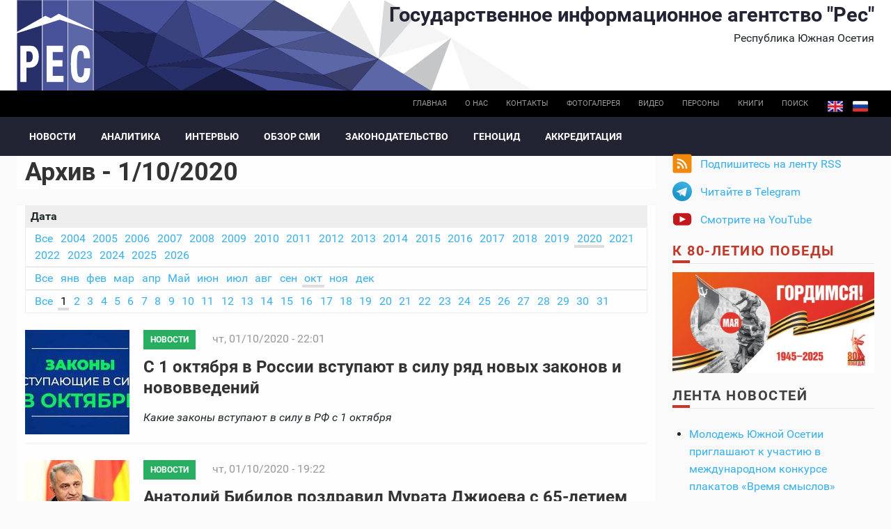

--- FILE ---
content_type: text/html; charset=utf-8
request_url: https://cominf.org/archive/all/2020/10/1
body_size: 12550
content:
<!DOCTYPE html PUBLIC "-//W3C//DTD XHTML+RDFa 1.0//EN"
  "http://www.w3.org/MarkUp/DTD/xhtml-rdfa-1.dtd">
<html xmlns="http://www.w3.org/1999/xhtml" xml:lang="ru" version="XHTML+RDFa 1.0" dir="ltr"
  xmlns:content="http://purl.org/rss/1.0/modules/content/"
  xmlns:dc="http://purl.org/dc/terms/"
  xmlns:foaf="http://xmlns.com/foaf/0.1/"
  xmlns:rdfs="http://www.w3.org/2000/01/rdf-schema#"
  xmlns:sioc="http://rdfs.org/sioc/ns#"
  xmlns:sioct="http://rdfs.org/sioc/types#"
  xmlns:skos="http://www.w3.org/2004/02/skos/core#"
  xmlns:xsd="http://www.w3.org/2001/XMLSchema#">

<head profile="http://www.w3.org/1999/xhtml/vocab">
  <meta http-equiv="Content-Type" content="text/html; charset=utf-8" />
<link rel="shortcut icon" href="https://cominf.org/sites/all/themes/cominf/favicon.ico" type="image/vnd.microsoft.icon" />
  <title>Архив - 1/10/2020 | Государственное информационное агентство &quot;Рес&quot;</title>
  <meta name=viewport content="width=device-width, initial-scale=1">
  <link type="text/css" rel="stylesheet" href="https://cominf.org/sites/default/files/css/css_VhHJ73m5Hd56ca3-7RFojD97LzpSFJUFopxXAHBw9PE.css" media="all" />
<link type="text/css" rel="stylesheet" href="https://cominf.org/sites/default/files/css/css_vOu-GwXdYO-IkJijAzY3xubCgblNXQokwPkAnPNV2vg.css" media="all" />
<link type="text/css" rel="stylesheet" href="https://cominf.org/sites/default/files/css/css_pZBid6lLcvMkbOWZDaZ95iFHobMMEiCI0D2pxX5Thy4.css" media="all" />
<link type="text/css" rel="stylesheet" href="https://cominf.org/sites/default/files/css/css_Ndca7rTNKmTOplFFBCyO8U-yioAawCAWGxNAXVz71qQ.css" media="all" />
  <script type="text/javascript" src="https://cominf.org/sites/default/files/js/js_LpYeTgqtJqikr3133pgS74nImNE4ptOSjE62Z5P5Pyc.js"></script>
<script type="text/javascript" src="https://cominf.org/sites/default/files/js/js_uQOOKmrRiQpKvDQSm9pKMNsYVdUvtNS8GCWiX8JVhOQ.js"></script>
<script type="text/javascript" src="https://www.googletagmanager.com/gtag/js?id=UA-21056740-1"></script>
<script type="text/javascript">
<!--//--><![CDATA[//><!--
window.dataLayer = window.dataLayer || [];function gtag(){dataLayer.push(arguments)};gtag("js", new Date());gtag("set", "developer_id.dMDhkMT", true);gtag("config", "UA-21056740-1", {"groups":"default","anonymize_ip":true,"link_attribution":true});
//--><!]]>
</script>
<script type="text/javascript" src="https://cominf.org/sites/default/files/js/js_SMY_xRGUKE2hMRv_RlcFHLZl6ElnFVKsovRr6tGxeqs.js"></script>
<script type="text/javascript">
<!--//--><![CDATA[//><!--
jQuery.extend(Drupal.settings, {"basePath":"\/","pathPrefix":"","setHasJsCookie":0,"ajaxPageState":{"theme":"cominf","theme_token":"ySOtu4rt9QmItdH2CgcN8e6jACmE2_457OXEshmaPc4","js":{"sites\/all\/modules\/jquery_update\/replace\/jquery\/1.12\/jquery.min.js":1,"misc\/jquery-extend-3.4.0.js":1,"misc\/jquery-html-prefilter-3.5.0-backport.js":1,"misc\/jquery.once.js":1,"misc\/drupal.js":1,"sites\/all\/modules\/addtocopy\/addtocopy.js":1,"sites\/all\/libraries\/addtocopy\/addtocopy.js":1,"sites\/all\/modules\/jquery_update\/js\/jquery_browser.js":1,"public:\/\/languages\/ru_qrqABG4ty5AJN_LffosUK81MUTeutipMieK0vSv-lJ4.js":1,"sites\/all\/modules\/fancybox\/fancybox.js":1,"sites\/all\/libraries\/fancybox\/source\/jquery.fancybox.pack.js":1,"sites\/all\/libraries\/fancybox\/lib\/jquery.mousewheel.pack.js":1,"sites\/all\/libraries\/fancybox\/source\/helpers\/jquery.fancybox-buttons.js":1,"sites\/all\/modules\/google_analytics\/googleanalytics.js":1,"https:\/\/www.googletagmanager.com\/gtag\/js?id=UA-21056740-1":1,"0":1,"sites\/all\/themes\/cominf\/js\/jquery.imagesloaded.js":1,"sites\/all\/themes\/cominf\/vendor\/owl-carousel\/owl.carousel.js":1,"sites\/all\/themes\/cominf\/vendor\/smartmenus\/jquery.smartmenus.min.js":1,"sites\/all\/themes\/cominf\/vendor\/sharepub\/sharepub.js":1,"sites\/all\/themes\/cominf\/js\/main.js":1},"css":{"modules\/system\/system.base.css":1,"modules\/system\/system.menus.css":1,"modules\/system\/system.messages.css":1,"modules\/system\/system.theme.css":1,"sites\/all\/modules\/addtocopy\/addtocopy.css":1,"modules\/field\/theme\/field.css":1,"modules\/node\/node.css":1,"modules\/poll\/poll.css":1,"modules\/user\/user.css":1,"sites\/all\/modules\/youtube\/css\/youtube.css":1,"sites\/all\/modules\/views\/css\/views.css":1,"sites\/all\/modules\/ctools\/css\/ctools.css":1,"sites\/all\/libraries\/fancybox\/source\/jquery.fancybox.css":1,"sites\/all\/libraries\/fancybox\/source\/helpers\/jquery.fancybox-buttons.css":1,"sites\/all\/modules\/wysiwyg_linebreaks\/wysiwyg_linebreaks.css":1,"sites\/all\/modules\/archive\/archive.css":1,"modules\/locale\/locale.css":1,"sites\/all\/themes\/cominf\/css\/main.css":1,"sites\/all\/themes\/cominf\/vendor\/owl-carousel\/owl.carousel.css":1,"sites\/all\/themes\/cominf\/vendor\/owl-carousel\/owl.theme.default.css":1,"sites\/all\/themes\/cominf\/vendor\/smartmenus\/sm-core-css.css":1,"sites\/all\/themes\/cominf\/vendor\/sharepub\/sharepub.css":1,"sites\/all\/themes\/cominf\/css\/font-awesome.min.css":1,"sites\/all\/themes\/cominf\/css\/style.css":1}},"fancybox":{"helpers":{"buttons":{"position":"top"}}},"addtocopy":{"selector":"#page","minlen":"25","htmlcopytxt":"\u003Cbr\u003E\u0418\u0441\u0442\u043e\u0447\u043d\u0438\u043a: \u003Ca href=\u0022[link]\u0022\u003E[link]\u003C\/a\u003E\u003Cbr\u003E","addcopyfirst":"0"},"googleanalytics":{"account":["UA-21056740-1"],"trackOutbound":1,"trackMailto":1,"trackDownload":1,"trackDownloadExtensions":"7z|aac|arc|arj|asf|asx|avi|bin|csv|doc(x|m)?|dot(x|m)?|exe|flv|gif|gz|gzip|hqx|jar|jpe?g|js|mp(2|3|4|e?g)|mov(ie)?|msi|msp|pdf|phps|png|ppt(x|m)?|pot(x|m)?|pps(x|m)?|ppam|sld(x|m)?|thmx|qtm?|ra(m|r)?|sea|sit|tar|tgz|torrent|txt|wav|wma|wmv|wpd|xls(x|m|b)?|xlt(x|m)|xlam|xml|z|zip"}});
//--><!]]>
</script>
</head>
<body class="html not-front not-logged-in two-sidebars page-archive page-archive-all page-archive-all- page-archive-all-2020 page-archive-all- page-archive-all-10 page-archive-all- page-archive-all-1 i18n-ru" >
  <div id="skip-link">
    <a href="#main-content" class="element-invisible element-focusable">Перейти к основному содержанию</a>
  </div>
    
<div id="page-wrapper">
  <div id="page">

    <div id="header">
      <div class="section clearfix">

        <div id="brand" class="brand">
          <div class="o-wrapper">
            <div class="o-layout">

                              <div id="name-and-slogan" class="name-and-slogan o-layout__item u-1/1 o-layout--right">

                                                            <div id="site-name" class="site-name"><strong>
                          <a href="/"
                             title="Главная"
                             rel="home"><span>Государственное информационное агентство "Рес"</span></a>
                        </strong></div>
                                      
                                      <div id="site-slogan">Республика Южная Осетия</div>
                                  </div> <!-- /#name-and-slogan -->
              
                          </div>
          </div>
        </div><!-- /brand -->

                  <div id="top-bar" class="top-bar">
            <div class="o-wrapper">
                <div class="region region-top-bar">
    <div id="block-locale-language" class="block block-locale">

    
  <div class="content">
    <ul class="language-switcher-locale-url"><li class="en first"><a href="/en/archive/all/2020/10/1" class="language-link" xml:lang="en">English</a></li>
<li class="ru last active"><a href="/archive/all/2020/10/1" class="language-link active" xml:lang="ru">Русский</a></li>
</ul>  </div>
</div>
<div id="block-menu-menu-base-menu-ru" class="block block-menu">

    
  <div class="content">
    <ul class="menu"><li class="first leaf"><a href="/" title="">Главная</a></li>
<li class="leaf"><a href="/about" title="">О нас</a></li>
<li class="leaf"><a href="/contact" title="">Контакты</a></li>
<li class="leaf"><a href="/photo" title="">Фотогалерея</a></li>
<li class="leaf"><a href="/video" title="">Видео</a></li>
<li class="leaf"><a href="/persons" title="">Персоны</a></li>
<li class="leaf"><a href="/books" title="">Книги</a></li>
<li class="last leaf"><a href="/search" id="search-link">Поиск</a></li>
</ul>  </div>
</div>
  </div>
            </div>
          </div><!-- /top-bar -->
        
          <div id="navigation-bar" class="navigation-bar">
        <div class="o-wrapper">
          <nav id="navigation" class="navigation-main">
            <div class="section">
              <a href="#" class="menu-button list collapsed"><span class="fa fa-bars"></span></a>
              <ul id="main-menu" class="main-menu links collapsed clearfix"><li class="menu-574 first"><a href="/news" title="">Новости</a></li>
<li class="menu-575"><a href="/analitika" title="">Аналитика</a></li>
<li class="menu-577"><a href="/interview" title="">Интервью</a></li>
<li class="menu-579"><a href="/smi" title="">Обзор СМИ</a></li>
<li class="menu-583"><a href="/zakon" title="">Законодательство</a></li>
<li class="menu-593"><a href="/genocide">Геноцид</a></li>
<li class="menu-723 last"><a href="/accreditation">Аккредитация</a></li>
</ul>                          </div>
          </nav> <!-- /.section, /#navigation -->
        </div>
      </div>
    
        
      </div>
    </div> <!-- /.section, /#header -->

    
    
    <div id="main-wrapper" class="o-wrapper">
      <div id="main" class="clearfix">

        <!-- ______________________ PROMOTION _______________________ -->
        
        <div class="o-layout">
          <div id="content" class="column o-layout__item u-1/1 u-3/4@sm">
            <div class="section">
              
              
                  <a id="main-content"></a>
                                    <h1 class="title" id="page-title">Архив - 1/10/2020</h1>                                                        <div class="tabs"></div>
                                                                          <div class="region region-content">
    <div id="block-system-main" class="block block-system">

    
  <div class="content">
    <div id="archive-container"><dl><dt>Дата</dt><dd>
<ul id="archive-years">
<li><a href="/archive/all" title="1 post">Все</a></li>
<li><a href="/archive/all/2004" title="10 posts">2004</a></li>
<li><a href="/archive/all/2005" title="297 posts">2005</a></li>
<li><a href="/archive/all/2006" title="1506 posts">2006</a></li>
<li><a href="/archive/all/2007" title="1828 posts">2007</a></li>
<li><a href="/archive/all/2008" title="2474 posts">2008</a></li>
<li><a href="/archive/all/2009" title="2626 posts">2009</a></li>
<li><a href="/archive/all/2010" title="3155 posts">2010</a></li>
<li><a href="/archive/all/2011" title="4406 posts">2011</a></li>
<li><a href="/archive/all/2012" title="4308 posts">2012</a></li>
<li><a href="/archive/all/2013" title="3778 posts">2013</a></li>
<li><a href="/archive/all/2014" title="2895 posts">2014</a></li>
<li><a href="/archive/all/2015" title="1 post">2015</a></li>
<li><a href="/archive/all/2016" title="1 post">2016</a></li>
<li><a href="/archive/all/2017" title="1 post">2017</a></li>
<li><a href="/archive/all/2018" title="5108 posts">2018</a></li>
<li><a href="/archive/all/2019" title="5613 posts">2019</a></li>
<li class="selected"><a href="/archive/all/2020" title="5270 posts">2020</a></li>
<li><a href="/archive/all/2021" title="5260 posts">2021</a></li>
<li><a href="/archive/all/2022" title="5369 posts">2022</a></li>
<li><a href="/archive/all/2023" title="5526 posts">2023</a></li>
<li><a href="/archive/all/2024" title="5277 posts">2024</a></li>
<li><a href="/archive/all/2025" title="5614 posts">2025</a></li>
<li><a href="/archive/all/2026" title="158 posts">2026</a></li>
</ul>
<ul id="archive-months">
<li><a href="/archive/all/2020" title="5270 posts">Все</a></li>
<li><a href="/archive/all/2020/1" title="374 posts">янв</a></li>
<li><a href="/archive/all/2020/2" title="388 posts">фев</a></li>
<li><a href="/archive/all/2020/3" title="469 posts">мар</a></li>
<li><a href="/archive/all/2020/4" title="1 post">апр</a></li>
<li><a href="/archive/all/2020/5" title="436 posts">Май</a></li>
<li><a href="/archive/all/2020/6" title="457 posts">июн</a></li>
<li><a href="/archive/all/2020/7" title="485 posts">июл</a></li>
<li><a href="/archive/all/2020/8" title="475 posts">авг</a></li>
<li><a href="/archive/all/2020/9" title="434 posts">сен</a></li>
<li class="selected"><a href="/archive/all/2020/10" title="387 posts">окт</a></li>
<li><a href="/archive/all/2020/11" title="415 posts">ноя</a></li>
<li><a href="/archive/all/2020/12" title="469 posts">дек</a></li>
</ul>
<ul id="archive-days">
<li><a href="/archive/all/2020/10" title="387 posts">Все</a></li>
<li class="selected"><a href="/archive/all/2020/10/1" title="15 posts" class="active">1</a></li>
<li><a href="/archive/all/2020/10/2" title="15 posts">2</a></li>
<li><a href="/archive/all/2020/10/3" title="9 posts">3</a></li>
<li><a href="/archive/all/2020/10/4" title="11 posts">4</a></li>
<li><a href="/archive/all/2020/10/5" title="16 posts">5</a></li>
<li><a href="/archive/all/2020/10/6" title="14 posts">6</a></li>
<li><a href="/archive/all/2020/10/7" title="20 posts">7</a></li>
<li><a href="/archive/all/2020/10/8" title="14 posts">8</a></li>
<li><a href="/archive/all/2020/10/9" title="13 posts">9</a></li>
<li><a href="/archive/all/2020/10/10" title="9 posts">10</a></li>
<li><a href="/archive/all/2020/10/11" title="9 posts">11</a></li>
<li><a href="/archive/all/2020/10/12" title="11 posts">12</a></li>
<li><a href="/archive/all/2020/10/13" title="13 posts">13</a></li>
<li><a href="/archive/all/2020/10/14" title="14 posts">14</a></li>
<li><a href="/archive/all/2020/10/15" title="14 posts">15</a></li>
<li><a href="/archive/all/2020/10/16" title="14 posts">16</a></li>
<li><a href="/archive/all/2020/10/17" title="10 posts">17</a></li>
<li><a href="/archive/all/2020/10/18" title="8 posts">18</a></li>
<li><a href="/archive/all/2020/10/19" title="13 posts">19</a></li>
<li><a href="/archive/all/2020/10/20" title="10 posts">20</a></li>
<li><a href="/archive/all/2020/10/21" title="13 posts">21</a></li>
<li><a href="/archive/all/2020/10/22" title="11 posts">22</a></li>
<li><a href="/archive/all/2020/10/23" title="12 posts">23</a></li>
<li><a href="/archive/all/2020/10/24" title="9 posts">24</a></li>
<li><a href="/archive/all/2020/10/25" title="8 posts">25</a></li>
<li><a href="/archive/all/2020/10/26" title="12 posts">26</a></li>
<li><a href="/archive/all/2020/10/27" title="16 posts">27</a></li>
<li><a href="/archive/all/2020/10/28" title="14 posts">28</a></li>
<li><a href="/archive/all/2020/10/29" title="12 posts">29</a></li>
<li><a href="/archive/all/2020/10/30" title="13 posts">30</a></li>
<li><a href="/archive/all/2020/10/31" title="15 posts">31</a></li>
</ul>
</dd></dl></div>
<h3></h3>

  <article id="node-1166532517" class="node node-article node-promoted node-teaser article teaser clearfix" about="/node/1166532517" typeof="sioc:Item foaf:Document">

          <div class="image-default">
        <a href="/node/1166532517"><img typeof="foaf:Image" src="https://cominf.org/sites/default/files/styles/sm/public/source_img/article/2020/10/1166532517/83846.jpg?itok=eyaJk5h6" width="150" height="150" alt="" /></a>      </div>
    
          <div class="meta">

                  
    <div class="rubrics green-jade">
    <a href="/news" typeof="skos:Concept" property="rdfs:label skos:prefLabel" datatype="">Новости</a>  </div>
        
        <span class="date"><span property="dc:date dc:created" content="2020-10-01T22:01:50+03:00" datatype="xsd:dateTime">чт, 01/10/2020 - 22:01</span></span>
              </div>
    
    <header>
              <h2 class="title" ><a href="/node/1166532517">С 1 октября в России вступают в силу ряд новых законов и нововведений</a></h2>
      <span property="dc:title" content="С 1 октября в России вступают в силу ряд новых законов и нововведений" class="rdf-meta element-hidden"></span>    </header>

    <div class="content">
      
  <div class="field-body">
    <p><em>Какие законы вступают в силу в РФ с 1 октября</em></p>  </div>
    </div>
  </article>
<h3></h3>

  <article id="node-1166532515" class="node node-article node-promoted node-teaser article teaser clearfix" about="/node/1166532515" typeof="sioc:Item foaf:Document">

          <div class="image-default">
        <a href="/node/1166532515"><img typeof="foaf:Image" src="https://cominf.org/sites/default/files/styles/sm/public/source_img/article/2020/10/1166532515/83845.jpg?itok=0J-0nJlW" width="150" height="150" alt="" /></a>      </div>
    
          <div class="meta">

                  
    <div class="rubrics green-jade">
    <a href="/news" typeof="skos:Concept" property="rdfs:label skos:prefLabel" datatype="">Новости</a>  </div>
        
        <span class="date"><span property="dc:date dc:created" content="2020-10-01T19:22:46+03:00" datatype="xsd:dateTime">чт, 01/10/2020 - 19:22</span></span>
              </div>
    
    <header>
              <h2 class="title" ><a href="/node/1166532515">Анатолий Бибилов поздравил Мурата Джиоева с 65-летием</a></h2>
      <span property="dc:title" content="Анатолий Бибилов поздравил Мурата Джиоева с 65-летием" class="rdf-meta element-hidden"></span>    </header>

    <div class="content">
      
  <div class="field-body">
    <p>Президент Южной Осетии Анатолий Бибилов поздравил полномочного представителя президента РЮО по вопросам постконфликтного урегулирования Мурата Джиоева с днем рождения, сообщает пресс-служба главы государства. </p>  </div>
    </div>
  </article>
<h3></h3>

  <article id="node-1166532514" class="node node-article node-promoted node-teaser article teaser clearfix" about="/node/1166532514" typeof="sioc:Item foaf:Document">

          <div class="image-default">
        <a href="/node/1166532514"><img typeof="foaf:Image" src="https://cominf.org/sites/default/files/styles/sm/public/source_img/article/2020/10/1166532514/83844.jpeg?itok=2Gx7u73m" width="150" height="150" alt="" /></a>      </div>
    
          <div class="meta">

                  
    <div class="rubrics green-jade">
    <a href="/news" typeof="skos:Concept" property="rdfs:label skos:prefLabel" datatype="">Новости</a>  </div>
        
        <span class="date"><span property="dc:date dc:created" content="2020-10-01T18:39:21+03:00" datatype="xsd:dateTime">чт, 01/10/2020 - 18:39</span></span>
              </div>
    
    <header>
              <h2 class="title" ><a href="/node/1166532514">В Северной Осетии обсудили эскалацию ситуации между Азербайджаном и Арменией</a></h2>
      <span property="dc:title" content="В Северной Осетии обсудили эскалацию ситуации между Азербайджаном и Арменией" class="rdf-meta element-hidden"></span>    </header>

    <div class="content">
      
  <div class="field-body">
    <p>В четверг во Владикавказе состоялся круглый стол по эскалации ситуации между Азербайджаном и Арменией. Об этом сообщает пресс-служба министерства Северной Осетии по вопросам национальных отношений. Участниками мероприятия стали представители республиканской власти, Духовного управления мусульман (ДУМ), национально-культурных объединений и СМИ. </p>  </div>
    </div>
  </article>
<h3></h3>

  <article id="node-1166532513" class="node node-article node-promoted node-teaser article teaser clearfix" about="/node/1166532513" typeof="sioc:Item foaf:Document">

          <div class="image-default">
        <a href="/node/1166532513"><img typeof="foaf:Image" src="https://cominf.org/sites/default/files/styles/sm/public/source_img/article/2020/10/1166532513/83843.jpg?itok=LKj7NUpo" width="150" height="150" alt="" /></a>      </div>
    
          <div class="meta">

                  
    <div class="rubrics green-jade">
    <a href="/news" typeof="skos:Concept" property="rdfs:label skos:prefLabel" datatype="">Новости</a>  </div>
        
        <span class="date"><span property="dc:date dc:created" content="2020-10-01T17:34:36+03:00" datatype="xsd:dateTime">чт, 01/10/2020 - 17:34</span></span>
              </div>
    
    <header>
              <h2 class="title" ><a href="/node/1166532513">В Знаурском районе прошла благотворительная акция, посвященная Дню Республики </a></h2>
      <span property="dc:title" content="В Знаурском районе прошла благотворительная акция, посвященная Дню Республики " class="rdf-meta element-hidden"></span>    </header>

    <div class="content">
      
  <div class="field-body">
    <p>Администрация села Зиуат Знаурского района и российская пограничная застава, дислоцированная на территории села организовали благотворительную акцию, посвятив ее 30-летию Республики Южная Осетия. Как сообщила «Рес» пресс-секретарь районной администрации Алена Оттаева, малоимущим и многодетным семьям оказали помощь в виде продуктов питания, помогли одеждой, а детям подарили игрушки. </p>  </div>
    </div>
  </article>
<h3></h3>

  <article id="node-1166532511" class="node node-article node-promoted node-teaser article teaser clearfix" about="/node/1166532511" typeof="sioc:Item foaf:Document">

          <div class="image-default">
        <a href="/node/1166532511"><img typeof="foaf:Image" src="https://cominf.org/sites/default/files/styles/sm/public/source_img/article/2020/10/1166532511/83840.jpg?itok=BPXqbXdt" width="150" height="150" alt="" /></a>      </div>
    
          <div class="meta">

                  
    <div class="rubrics green-jade">
    <a href="/news" typeof="skos:Concept" property="rdfs:label skos:prefLabel" datatype="">Новости</a>  </div>
        
        <span class="date"><span property="dc:date dc:created" content="2020-10-01T16:05:17+03:00" datatype="xsd:dateTime">чт, 01/10/2020 - 16:05</span></span>
                  <span class="terms">
  <div class="field-tags">
    <a href="/taxonomy/term/36" typeof="skos:Concept" property="rdfs:label skos:prefLabel" datatype="">Комментарии</a>  </div>
</span>
              </div>
    
    <header>
              <h2 class="title" ><a href="/node/1166532511">Угроза военного столкновения с Россией удерживает НАТО от принятия Грузии в альянс, - эксперт</a></h2>
      <span property="dc:title" content="Угроза военного столкновения с Россией удерживает НАТО от принятия Грузии в альянс, - эксперт" class="rdf-meta element-hidden"></span>    </header>

    <div class="content">
      
  <div class="field-body">
    <p>Призывы НАТО к Грузии форсировать вступление в альянс не абстрактны, считает завкафедрой политологии и социологии ЮОГУ, кандидат политических наук, профессор Инал Санакоев.</p>
<p>"Возможно, абстрактны в том смысле, что согласно Уставу НАТО, Грузию принять в альянс сложно, потому как согласно статье 5 документа о коллективной безопасности не позволяет принимать в состав альянса страны, имеющие территориальные проблемы и полностью не контролирующие свою территорию», — пояснил политолог газете "Южная Осетия".</p>  </div>
    </div>
  </article>
<h3></h3>

  <article id="node-1166532512" class="node node-article node-promoted node-teaser article teaser clearfix" about="/node/1166532512" typeof="sioc:Item foaf:Document">

          <div class="image-default">
        <a href="/node/1166532512"><img typeof="foaf:Image" src="https://cominf.org/sites/default/files/styles/sm/public/source_img/article/2020/10/1166532512/83841.jpg?itok=Zkdo3q5e" width="150" height="150" alt="" /></a>      </div>
    
          <div class="meta">

                  
    <div class="rubrics green-jade">
    <a href="/news" typeof="skos:Concept" property="rdfs:label skos:prefLabel" datatype="">Новости</a>  </div>
        
        <span class="date"><span property="dc:date dc:created" content="2020-10-01T15:10:16+03:00" datatype="xsd:dateTime">чт, 01/10/2020 - 15:10</span></span>
              </div>
    
    <header>
              <h2 class="title" ><a href="/node/1166532512">Наглядный пример: автоинспекторы в Южной Осетии провели урок по ПДД на улице</a></h2>
      <span property="dc:title" content="Наглядный пример: автоинспекторы в Южной Осетии провели урок по ПДД на улице" class="rdf-meta element-hidden"></span>    </header>

    <div class="content">
      
  <div class="field-body">
    <p>Сотрудники УГИБДД Южной Осетии проводят школьникам уроки по безопасности дорожного движения на улице.  Как сообщает пресс-служба МВД РЮО, цель уроков - закрепление знаний, умений и навыков безопасного поведения детей на улице, которые они получили во время занятий в школе.</p>  </div>
    </div>
  </article>
<h3></h3>

  <article id="node-1166532510" class="node node-article node-promoted node-teaser article teaser clearfix" about="/node/1166532510" typeof="sioc:Item foaf:Document">

          <div class="image-default">
        <a href="/node/1166532510"><img typeof="foaf:Image" src="https://cominf.org/sites/default/files/styles/sm/public/source_img/article/2020/10/1166532516/83837.jpg?itok=_z5CNgw_" width="150" height="150" alt="" /></a>      </div>
    
          <div class="meta">

                  
    <div class="rubrics green-jade">
    <a href="/news" typeof="skos:Concept" property="rdfs:label skos:prefLabel" datatype="">Новости</a>  </div>
        
        <span class="date"><span property="dc:date dc:created" content="2020-10-01T14:00:34+03:00" datatype="xsd:dateTime">чт, 01/10/2020 - 14:00</span></span>
              </div>
    
    <header>
              <h2 class="title" ><a href="/node/1166532510">Община армян в Южной Осетии призывает мировое сообщество осудить действия Азербайджана против Республики Арцах</a></h2>
      <span property="dc:title" content="Община армян в Южной Осетии призывает мировое сообщество осудить действия Азербайджана против Республики Арцах" class="rdf-meta element-hidden"></span>    </header>

    <div class="content">
      
  <div class="field-body">
    <p>Армянская община Южной Осетии выступила с заявлением в связи с обострением ситуации в зоне карабахского конфликта.</p>
<p>«Мы, представители Армянской общины Республики Южная Осетия с глубоким прискорбием восприняли весть о вероломном нападении и развязывании крупномасштабных боевых действий против нашего народа в Арцахе, начатого 27 сентября 2020 года вооруженными силами Азербайджана при самой активной поддержке Турции», - говорится в заявлении, принятом на собрании общины.</p>
<p>Община отмечает, что мирные города Республики Арцах подверглись злостной и циничной атаке.</p>  </div>
    </div>
  </article>
<h3></h3>

  <article id="node-1166532509" class="node node-article node-promoted node-teaser article teaser clearfix" about="/node/1166532509" typeof="sioc:Item foaf:Document">

          <div class="image-default">
        <a href="/node/1166532509"><img typeof="foaf:Image" src="https://cominf.org/sites/default/files/styles/sm/public/source_img/article/2020/10/1166532509/83836.jpg?itok=I45OZ0Zk" width="150" height="150" alt="" /></a>      </div>
    
          <div class="meta">

                  
    <div class="rubrics green-jade">
    <a href="/news" typeof="skos:Concept" property="rdfs:label skos:prefLabel" datatype="">Новости</a>  </div>
        
        <span class="date"><span property="dc:date dc:created" content="2020-10-01T13:41:45+03:00" datatype="xsd:dateTime">чт, 01/10/2020 - 13:41</span></span>
              </div>
    
    <header>
              <h2 class="title" ><a href="/node/1166532509">Переболевший коронавирусом 50-летний житель Южной Осетии выздоровел и будет выписан из больницы</a></h2>
      <span property="dc:title" content="Переболевший коронавирусом 50-летний житель Южной Осетии выздоровел и будет выписан из больницы" class="rdf-meta element-hidden"></span>    </header>

    <div class="content">
      
  <div class="field-body">
    <p>Переболевший коронавирусом 50-летний житель села Цинагар Ленингорского района Южной Осетии будет выписан из инфекционной больницы в ближайшие дни, сообщила "Рес" замглавы Минздрава республики Алла Чочиева.</p>
<p>По ее словам, пациенту сделали тест на коронавирус, который показал отрицательный результат.</p>  </div>
    </div>
  </article>
<h3></h3>

  <article id="node-1166532507" class="node node-article node-promoted node-teaser article teaser clearfix" about="/node/1166532507" typeof="sioc:Item foaf:Document">

          <div class="image-default">
        <a href="/node/1166532507"><img typeof="foaf:Image" src="https://cominf.org/sites/default/files/styles/sm/public/source_img/article/2020/10/1166532507/83835.jpg?itok=49FtWoNI" width="150" height="150" alt="" /></a>      </div>
    
          <div class="meta">

                  
    <div class="rubrics green-jade">
    <a href="/news" typeof="skos:Concept" property="rdfs:label skos:prefLabel" datatype="">Новости</a>  </div>
        
        <span class="date"><span property="dc:date dc:created" content="2020-10-01T13:03:32+03:00" datatype="xsd:dateTime">чт, 01/10/2020 - 13:03</span></span>
              </div>
    
    <header>
              <h2 class="title" ><a href="/node/1166532507">Первый замминистра экономического развития РФ прибывает в Южную Осетию </a></h2>
      <span property="dc:title" content="Первый замминистра экономического развития РФ прибывает в Южную Осетию " class="rdf-meta element-hidden"></span>    </header>

    <div class="content">
      
  <div class="field-body">
    <p>Российская делегация во главе с первым заместителем министра экономического развития Михаилом Бабичем прибывает 2 октября с рабочим визитом в Южную Осетию, сообщает пресс-служба президента и правительства РЮО.</p>  </div>
    </div>
  </article>
<h3></h3>

  <article id="node-1166532502" class="node node-article node-promoted node-teaser article teaser clearfix" about="/node/1166532502" typeof="sioc:Item foaf:Document">

          <div class="image-default">
        <a href="/node/1166532502"><img typeof="foaf:Image" src="https://cominf.org/sites/default/files/styles/sm/public/source_img/article/2020/10/1166532502/83838.jpg?itok=i9AQdo9d" width="150" height="150" alt="" /></a>      </div>
    
          <div class="meta">

                  
    <div class="rubrics green-jade">
    <a href="/news" typeof="skos:Concept" property="rdfs:label skos:prefLabel" datatype="">Новости</a>  </div>
        
        <span class="date"><span property="dc:date dc:created" content="2020-10-01T13:00:39+03:00" datatype="xsd:dateTime">чт, 01/10/2020 - 13:00</span></span>
                  <span class="terms">
  <div class="field-tags">
    <a href="/taxonomy/term/29" typeof="skos:Concept" property="rdfs:label skos:prefLabel" datatype="">Инвестпрограмма</a>  </div>
</span>
              </div>
    
    <header>
              <h2 class="title" ><a href="/node/1166532502">В поселке Знаур Южной Осетии строится многоквартирный дом: первый этаж новостройки уже возведен</a></h2>
      <span property="dc:title" content="В поселке Знаур Южной Осетии строится многоквартирный дом: первый этаж новостройки уже возведен" class="rdf-meta element-hidden"></span>    </header>

    <div class="content">
      
  <div class="field-body">
    <p>К строительству восемнадцатиквартирного жилого дома в центре поселка Знаур местная фирма «Престиж» приступила в августе в рамках российской Инвестпрограммы содействия соцэкономразвитию республики.</p>
<p>Как сообщила агентству «Рес» пресс-секретарь администрации района Алена Оттаева, в настоящее время возводятся стены квартир первого этажа, на объекте работает около 15 человек, но с наращиванием темпов работ количество рабочих бригад будет увеличено, в том числе подключат и приглашенных специалистов.</p>  </div>
    </div>
  </article>
<h2 class="element-invisible">Страницы</h2><div class="item-list"><ul class="pager"><li class="pager-current first">1</li>
<li class="pager-item"><a title="На страницу номер 2" href="/archive/all/2020/10/1?page=1">2</a></li>
<li class="pager-next"><a title="На следующую страницу" href="/archive/all/2020/10/1?page=1">следующая ›</a></li>
<li class="pager-last last"><a title="На последнюю страницу" href="/archive/all/2020/10/1?page=1">последняя »</a></li>
</ul></div>  </div>
</div>
  </div>

                
            </div>
          </div> <!-- /.section, /#content -->


                      <div id="sidebar" class="o-layout__item u-1/1 u-1/4@sm">
              <div class="o-layout">
                                  <div id="sidebar-first"
                     class="column sidebar o-layout__item u-1/1 u-1/2@xs u-1/1@sm">
                    <div class="section">
                        <div class="region region-sidebar-first">
    <div id="block-block-10" class="block block-block promo">

    
  <div class="content">
    <div class="item-list">
<ul class="follow">
<li class="first rss follow">
          <a href="/rss.xml">Подпишитесь на ленту RSS</a>
        </li>
<!-- <li class="fb"><p>          <a href="https://www.facebook.com/pg/cominf.org/posts/" class="ext">Присоединяйтесь на Facebook</a>
        </li>
<li class="ig">
          <a href="https://www.instagram.com/iaresinsta" class="ext">Следите в Instagram</a>
        </li>
<p> -->
<li class="tg">
          <a href="https://t.me/ia_res" class="ext">Читайте в Telegram</a>
        </li>
<li class="last yt">
          <a href="https://www.youtube.com/channel/UCNY-zzUcaP2eSv8wVOUAK8g" class="ext">Смотрите на YouTube</a>
        </li>
</ul>
</div>
  </div>
</div>
<div id="block-block-5" class="block block-block">

    
  <div class="content">
    <h2><a style="color: #c0392b;" href="/taxonomy/term/51" title="Помнит мир спасенный">К 80-летию Победы</a></h2>
<p class="promo__image"><a href="/taxonomy/term/51" title="Помнит мир спасенный"><img src="/sites/default/files/promo/pobeda80_billboard.jpg" alt="Помнит мир спасенный" /></a></p>
  </div>
</div>
<div id="block-views-all-publications-block" class="block block-views">

    <h2>Лента новостей</h2>
  
  <div class="content">
    <div class="view view-all-publications view-id-all_publications view-display-id-block view-dom-id-449f7e126e028089be4268a36dda7235">
        
  
  
      <div class="view-content">
      <div class="item-list">    <ul>          <li class="views-row views-row-1 views-row-odd views-row-first">  
  <div class="views-field views-field-title">        <span class="field-content"><a href="/node/1166567232">Молодежь Южной Осетии приглашают к участию в международном конкурсе плакатов «Время смыслов»</a></span>  </div></li>
          <li class="views-row views-row-2 views-row-even">  
  <div class="views-field views-field-title">        <span class="field-content"><a href="/node/1166567234">Минздрав Южной Осетии: в операции по замене хрусталика глаза нуждаются 200 пациентов </a></span>  </div></li>
          <li class="views-row views-row-3 views-row-odd">  
  <div class="views-field views-field-title">        <span class="field-content"><a href="/node/1166567230"> «Дипломатия: во имя Мира»: творческие работы молодежи Южной Осетии могут попасть на выставку в МИД России</a></span>  </div></li>
          <li class="views-row views-row-4 views-row-even">  
  <div class="views-field views-field-title">        <span class="field-content"><a href="/node/1166567233">Дорожные службы Южной Осетии расчистили трассы республиканского значения от снега </a></span>  </div></li>
          <li class="views-row views-row-5 views-row-odd">  
  <div class="views-field views-field-title">        <span class="field-content"><a href="/node/1166567231">Исследовательская работа милиционера из Южной Осетии получила высокую оценку на международном конкурсе</a></span>  </div></li>
          <li class="views-row views-row-6 views-row-even">  
  <div class="views-field views-field-title">        <span class="field-content"><a href="/node/1166567221">В Цхинвале благоустроены восемь улиц в рамках Инвестпрограммы</a></span>  </div></li>
          <li class="views-row views-row-7 views-row-odd">  
  <div class="views-field views-field-title">        <span class="field-content"><a href="/node/1166567228">Объединив усилия, мы сможем создать безопасную среду: Аэлита Джиоева встретилась с родителями и педагогами школьников</a></span>  </div></li>
          <li class="views-row views-row-8 views-row-even">  
  <div class="views-field views-field-title">        <span class="field-content"><a href="/node/1166567220">Пакет Еврокомиссии на 90 млрд евро для Украины: почему позиция Москвы остаётся стратегически правильной и юридически безупречной</a></span>  </div></li>
          <li class="views-row views-row-9 views-row-odd">  
  <div class="views-field views-field-title">        <span class="field-content"><a href="/node/1166567227">МВД Южной Осетии  раскрыло сведения о личности преступника, экстрадированного в республику</a></span>  </div></li>
          <li class="views-row views-row-10 views-row-even">  
  <div class="views-field views-field-title">        <span class="field-content"><a href="/node/1166567226">Легкоатлеты из Южной Осетии отличились на чемпионате СКФО</a></span>  </div></li>
          <li class="views-row views-row-11 views-row-odd">  
  <div class="views-field views-field-title">        <span class="field-content"><a href="/node/1166567225">Безопасность на дороге Цхинвал — Балта обеспечена: дорожники оперативно обработали трассу реагентами</a></span>  </div></li>
          <li class="views-row views-row-12 views-row-even">  
  <div class="views-field views-field-title">        <span class="field-content"><a href="/node/1166567224">Жителей Южной Осетии приглашают отметить Татьянин день участием в «Русском диктанте»</a></span>  </div></li>
          <li class="views-row views-row-13 views-row-odd">  
  <div class="views-field views-field-title">        <span class="field-content"><a href="/node/1166567216">Жители Южной Осетии могут внести вклад в создание памятников «Живая память благодарных поколений»</a></span>  </div></li>
          <li class="views-row views-row-14 views-row-even">  
  <div class="views-field views-field-title">        <span class="field-content"><a href="/node/1166567219">Из России в Южную Осетию экстрадирован особо опасный преступник, разыскиваемый с 2005 года</a></span>  </div></li>
          <li class="views-row views-row-15 views-row-odd views-row-last">  
  <div class="views-field views-field-title">        <span class="field-content"><a href="/node/1166567218">В Знаурском районе оперативно восстановили водоснабжение, прерванное из-за непогоды</a></span>  </div></li>
      </ul></div>    </div>
  
  
  
  
  
  
</div>  </div>
</div>
  </div>
                    </div>
                  </div> <!-- /.section, /#sidebar-first -->
                
                                  <div id="sidebar-second"
                     class="column sidebar o-layout__item u-1/1 u-1/2@xs u-1/1@sm">
                    <div class="section">
                        <div class="region region-sidebar-second">
    <div id="block-archive-month-archive" class="block block-archive">

    
  <div class="content">
    <table class="sticky-enabled">
<caption><a href="/archive">Архив</a></caption>
 <thead><tr><th>пн</th><th>вт</th><th>ср</th><th>чт</th><th>пт</th><th>сб</th><th>вс</th> </tr></thead>
<tbody>
 <tr class="odd"><td class="out-of-month"><a href="/archive/all/2025/12/29" title="15 posts">29</a></td><td class="out-of-month"><a href="/archive/all/2025/12/30" title="25 posts">30</a></td><td class="out-of-month"><a href="/archive/all/2025/12/31" title="12 posts">31</a></td><td><a href="/archive/all/2026/1/1" title="9 posts">1</a></td><td><a href="/archive/all/2026/1/2" title="10 posts">2</a></td><td><a href="/archive/all/2026/1/3" title="9 posts">3</a></td><td><a href="/archive/all/2026/1/4" title="7 posts">4</a></td> </tr>
 <tr class="even"><td><a href="/archive/all/2026/1/5" title="8 posts">5</a></td><td><a href="/archive/all/2026/1/6" title="9 posts">6</a></td><td><a href="/archive/all/2026/1/7" title="8 posts">7</a></td><td><a href="/archive/all/2026/1/8" title="8 posts">8</a></td><td><a href="/archive/all/2026/1/9" title="8 posts">9</a></td><td><a href="/archive/all/2026/1/10" title="8 posts">10</a></td><td><a href="/archive/all/2026/1/11" title="8 posts">11</a></td> </tr>
 <tr class="odd"><td><a href="/archive/all/2026/1/12" title="12 posts">12</a></td><td><a href="/archive/all/2026/1/13" title="11 posts">13</a></td><td><a href="/archive/all/2026/1/14" title="12 posts">14</a></td><td><a href="/archive/all/2026/1/15" title="12 posts">15</a></td><td><a href="/archive/all/2026/1/16" title="12 posts">16</a></td><td><a href="/archive/all/2026/1/17" title="7 posts">17</a></td><td>18</td> </tr>
 <tr class="even"><td>19</td><td>20</td><td>21</td><td>22</td><td>23</td><td>24</td><td>25</td> </tr>
 <tr class="odd"><td>26</td><td>27</td><td>28</td><td>29</td><td>30</td><td>31</td><td class="out-of-month">1</td> </tr>
</tbody>
</table>
  </div>
</div>
  </div>
                    </div>
                  </div> <!-- /.section, /#sidebar-second -->
                              </div>
            </div> <!-- /.o-layout /#sidebar -->
                  </div> <!-- /.o-layout -->
        <!-- ______________________ TOP BLOCKS _______________________ -->
              </div>
    </div> <!-- /#main, /#main-wrapper -->


    <!-- ______________________ FOOTER _______________________ -->

    <footer id="footer" class="footer">
              <div id="footer-top" class="footer-top o-wrapper">
          <div class="o-layout">
                          <section id="footer-one" class="o-layout__item u-1/1 u-1/2@xs u-1/3@lg">
                  <div class="region region-footer-one">
    <div id="block-block-1" class="block block-block copyright">

    <h2>О нас</h2>
  
  <div class="content">
    <p class="copyright__text">© ИА «Рес», 2004—2025.</p>
<p class="copyright__text"><a href="/about">Информация об агентстве.</a></p>
<p class="copyright__text"><a href="/contact">Написать письмо в редакцию.</a></p>
<p class="copyright__text">При цитировании материалов сайта гиперссылка на ИА «Рес» ( <a href="https://cominf.org">http://cominf.org</a> ) обязательна.</p>
<p class="copyright__text">Использование материалов ИА «Рес» в коммерческих целях без согласия агентства не допускается.</p>
<p class="copyright__text">100001, Республика Южная Осетия,<br />г.Цхинвал, ул.Путина, д.7</p>
<p class="copyright__text">тел: +7 (9974) 45-47-63.</p>
  </div>
</div>
  </div>
              </section><!-- /footer-one -->
                                                  <section id="footer-three" class="o-layout__item u-1/1 u-1/2@xs u-1/3@lg">
                  <div class="region region-footer-three">
    <div id="block-block-2" class="block block-block">

    
  <div class="content">
    <div class="inner">
<h2 class="title">Оставайтесь с нами</h2>
<div class="content clearfix">
<div class="item-list">
<ul class="follow">
<li class="first rss follow">
          <a href="/rss.xml">Подпишитесь на ленту RSS</a>
        </li>
<!-- <li class="fb"><p>          <a href="https://www.facebook.com/pg/cominf.org/posts/" class="ext">Присоединяйтесь на Facebook</a>
        </li>
<li class="ig">
          <a href="https://www.instagram.com/iaresinsta" class="ext">Следите в Instagram</a>
        </li>
<p> -->
<li class="tg">
          <a href="https://t.me/ia_res" class="ext">Читайте в Telegram</a>
        </li>
<li class="last yt">
          <a href="https://www.youtube.com/channel/UCNY-zzUcaP2eSv8wVOUAK8g" class="ext">Смотрите на YouTube</a>
        </li>
</ul>
</div>
</div>
</div>
  </div>
</div>
<div id="block-block-8" class="block block-block">

    
  <div class="content">
    <!--LiveInternet counter--><script type="text/javascript">
<!--//--><![CDATA[// ><!--

document.write("<a href='//www.liveinternet.ru/click' "+
"target=_blank><img src='//counter.yadro.ru/hit?t44.6;r"+
escape(document.referrer)+((typeof(screen)=="undefined")?"":
";s"+screen.width+"*"+screen.height+"*"+(screen.colorDepth?
screen.colorDepth:screen.pixelDepth))+";u"+escape(document.URL)+
";h"+escape(document.title.substring(0,80))+";"+Math.random()+
"' alt='' title='LiveInternet' "+
"border='0' width='31' height='31'><\/a>")

//--><!]]>
</script><!--/LiveInternet-->  </div>
</div>
  </div>
              </section><!-- /footer-three -->
                      </div>
        </div><!-- /footer-top -->
      
              <div id="closure" class="closure">
          <div class="o-wrapper">
              <div class="region region-closure">
    <div id="block-views-block-tags-cloud-block" class="block block-views">

    
  <div class="content">
    <div class="view view-block-tags-cloud view-id-block_tags_cloud view-display-id-block view-dom-id-07a8b6591b5ca62bae68bf6b56d1d3ac">
        
  
  
      <div class="view-content">
      <div class="tagcloud">    <ul>          <li class="tagcloud-item">  
          <a href="/taxonomy/term/13">Август 2008. Как это было.&nbsp;/ </a>  </li>
          <li class="tagcloud-item">  
          <a href="/taxonomy/term/14">Блиц-опрос&nbsp;/ </a>  </li>
          <li class="tagcloud-item">  
          <a href="/taxonomy/term/15">Война в августе 2008 года&nbsp;/ </a>  </li>
          <li class="tagcloud-item">  
          <a href="/taxonomy/term/16">Война в августе 2008 года. Перед вторжением...&nbsp;/ </a>  </li>
          <li class="tagcloud-item">  
          <a href="/taxonomy/term/17">Воспоминания&nbsp;/ </a>  </li>
          <li class="tagcloud-item">  
          <a href="/taxonomy/term/18">Восстановление&nbsp;/ </a>  </li>
          <li class="tagcloud-item">  
          <a href="/taxonomy/term/19">Выборы - 2009&nbsp;/ </a>  </li>
          <li class="tagcloud-item">  
          <a href="/taxonomy/term/20">Выборы - 2011&nbsp;/ </a>  </li>
          <li class="tagcloud-item">  
          <a href="/taxonomy/term/95">Выборы в Парламент РЮО VII созыва&nbsp;/ </a>  </li>
          <li class="tagcloud-item">  
          <a href="/taxonomy/term/21">Выборы депутатов Госдумы РФ&nbsp;/ </a>  </li>
          <li class="tagcloud-item">  
          <a href="/taxonomy/term/22">Выборы президента РФ&nbsp;/ </a>  </li>
          <li class="tagcloud-item">  
          <a href="/taxonomy/term/23">Выборы президента РЮО - 2011&nbsp;/ </a>  </li>
          <li class="tagcloud-item">  
          <a href="/taxonomy/term/24">Выборы президента РЮО - 2012&nbsp;/ </a>  </li>
          <li class="tagcloud-item">  
          <a href="/taxonomy/term/96">Выборы президента РЮО - 2022&nbsp;/ </a>  </li>
          <li class="tagcloud-item">  
          <a href="/taxonomy/term/25">Геноцид&nbsp;/ </a>  </li>
          <li class="tagcloud-item">  
          <a href="/taxonomy/term/26">Герои Осетии&nbsp;/ </a>  </li>
          <li class="tagcloud-item">  
          <a href="/taxonomy/term/27">Год Коста в Южной Осетии&nbsp;/ </a>  </li>
          <li class="tagcloud-item">  
          <a href="/taxonomy/term/89">ГТРК ИР&nbsp;/ </a>  </li>
          <li class="tagcloud-item">  
          <a href="/taxonomy/term/28">Документы&nbsp;/ </a>  </li>
          <li class="tagcloud-item">  
          <a href="/events">Знаменательная дата&nbsp;/ </a>  </li>
          <li class="tagcloud-item">  
          <a href="/taxonomy/term/29">Инвестпрограмма&nbsp;/ </a>  </li>
          <li class="tagcloud-item">  
          <a href="/taxonomy/term/30">интервью&nbsp;/ </a>  </li>
          <li class="tagcloud-item">  
          <a href="/taxonomy/term/31">Искуство&nbsp;/ </a>  </li>
          <li class="tagcloud-item">  
          <a href="/taxonomy/term/32">Итоги года с руководителями государственных СМИ&nbsp;/ </a>  </li>
          <li class="tagcloud-item">  
          <a href="/taxonomy/term/33">Итоги года. 2011&nbsp;/ </a>  </li>
          <li class="tagcloud-item">  
          <a href="/taxonomy/term/92">Иудзинад&nbsp;/ </a>  </li>
          <li class="tagcloud-item">  
          <a href="/taxonomy/term/35">Книги&nbsp;/ </a>  </li>
          <li class="tagcloud-item">  
          <a href="/taxonomy/term/36">Комментарии&nbsp;/ </a>  </li>
          <li class="tagcloud-item">  
          <a href="/taxonomy/term/37">Люди и Судьбы&nbsp;/ </a>  </li>
          <li class="tagcloud-item">  
          <a href="/taxonomy/term/38">Межгосударственные соглашения&nbsp;/ </a>  </li>
          <li class="tagcloud-item">  
          <a href="/taxonomy/term/39">Международные организации&nbsp;/ </a>  </li>
          <li class="tagcloud-item">  
          <a href="/taxonomy/term/40">Мнение&nbsp;/ </a>  </li>
          <li class="tagcloud-item">  
          <a href="/taxonomy/term/41">Наши писатели&nbsp;/ </a>  </li>
          <li class="tagcloud-item">  
          <a href="/taxonomy/term/42">Наши художники&nbsp;/ </a>  </li>
          <li class="tagcloud-item">  
          <a href="/taxonomy/term/43">Обзор СМИ&nbsp;/ </a>  </li>
          <li class="tagcloud-item">  
          <a href="/taxonomy/term/44">Образование&nbsp;/ </a>  </li>
          <li class="tagcloud-item">  
          <a href="/taxonomy/term/45">Общественно-политический кризис в Южной Осетии&nbsp;/ </a>  </li>
          <li class="tagcloud-item">  
          <a href="/taxonomy/term/46">Обычаи и традиции у осетин&nbsp;/ </a>  </li>
          <li class="tagcloud-item">  
          <a href="/taxonomy/term/47">Опрос&nbsp;/ </a>  </li>
          <li class="tagcloud-item">  
          <a href="/taxonomy/term/48">Официальные документы&nbsp;/ </a>  </li>
          <li class="tagcloud-item">  
          <a href="/taxonomy/term/49">Переговоры в рамках женевских дискуссий&nbsp;/ </a>  </li>
          <li class="tagcloud-item">  
          <a href="/taxonomy/term/50">Повторные выборы президента РЮО&nbsp;/ </a>  </li>
          <li class="tagcloud-item">  
          <a href="/taxonomy/term/51">Помнит мир спасенный...&nbsp;/ </a>  </li>
          <li class="tagcloud-item">  
          <a href="/taxonomy/term/52">Поствыборная ситуация в Южной Осетии&nbsp;/ </a>  </li>
          <li class="tagcloud-item">  
          <a href="/taxonomy/term/53">Православная Осетия&nbsp;/ </a>  </li>
          <li class="tagcloud-item">  
          <a href="/taxonomy/term/54">Предвыборные программы кандидатов в президенты Южной Осетии&nbsp;/ </a>  </li>
          <li class="tagcloud-item">  
          <a href="/taxonomy/term/55">Предвыборные теледебаты кандидатов в президенты&nbsp;/ </a>  </li>
          <li class="tagcloud-item">  
          <a href="/taxonomy/term/56">Рассказы ветеранов ВОВ&nbsp;/ </a>  </li>
          <li class="tagcloud-item">  
          <a href="/taxonomy/term/57">Репортаж&nbsp;/ </a>  </li>
          <li class="tagcloud-item">  
          <a href="/taxonomy/term/58">Республика&nbsp;/ </a>  </li>
          <li class="tagcloud-item">  
          <a href="/taxonomy/term/59">СМИ и Власть&nbsp;/ </a>  </li>
          <li class="tagcloud-item">  
          <a href="/commonwealth">Содружество&nbsp;/ </a>  </li>
          <li class="tagcloud-item">  
          <a href="/taxonomy/term/60">Спорт&nbsp;/ </a>  </li>
          <li class="tagcloud-item">  
          <a href="/taxonomy/term/63">фотогалерея&nbsp;/ </a>  </li>
          <li class="tagcloud-item">  
          <a href="/taxonomy/term/64">Цхинвал&nbsp;/ </a>  </li>
          <li class="tagcloud-item">  
          <a href="/taxonomy/term/65">Экономика РЮО&nbsp;/ </a>  </li>
          <li class="tagcloud-item">  
          <a href="/taxonomy/term/66">Этнография&nbsp;/ </a>  </li>
          <li class="tagcloud-item">  
          <a href="/taxonomy/term/87">ЮОГУ ТВ&nbsp;/ </a>  </li>
      </ul></div>    </div>
  
  
  
  
  
  
</div>  </div>
</div>
  </div>

                          <a href="/" title="Главная" rel="home" id="logo"
                 class="logo-footer">
                <img src="https://cominf.org/sites/all/themes/cominf/logo.png" alt="Главная" />
              </a>
            
          </div>
        </div><!-- /closure -->
      
    </footer><!-- /footer -->

  </div>
</div> <!-- /#page, /#page-wrapper -->
  <script defer src="https://static.cloudflareinsights.com/beacon.min.js/vcd15cbe7772f49c399c6a5babf22c1241717689176015" integrity="sha512-ZpsOmlRQV6y907TI0dKBHq9Md29nnaEIPlkf84rnaERnq6zvWvPUqr2ft8M1aS28oN72PdrCzSjY4U6VaAw1EQ==" data-cf-beacon='{"version":"2024.11.0","token":"ae3aea0e432d4b4b9095703454a10c03","r":1,"server_timing":{"name":{"cfCacheStatus":true,"cfEdge":true,"cfExtPri":true,"cfL4":true,"cfOrigin":true,"cfSpeedBrain":true},"location_startswith":null}}' crossorigin="anonymous"></script>
</body>
</html>
